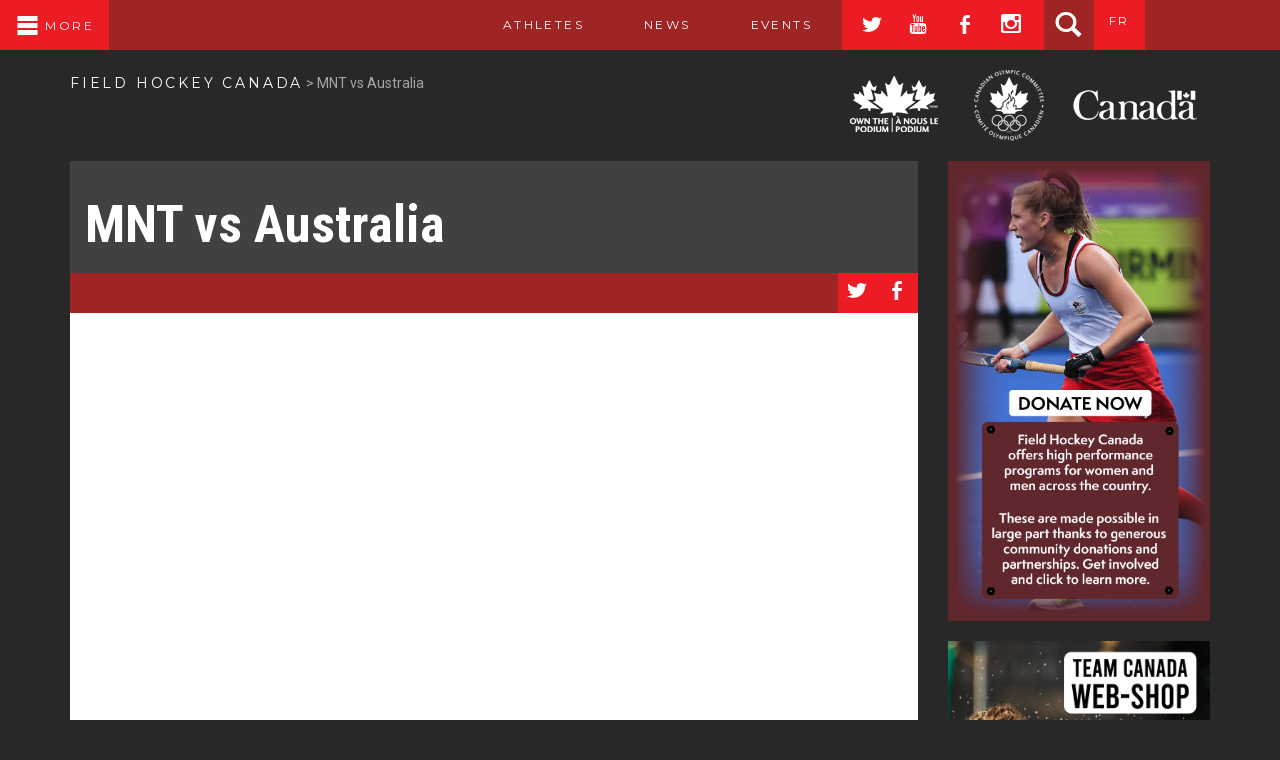

--- FILE ---
content_type: text/html; charset=UTF-8
request_url: https://fieldhockey.ca/match/mnt-vs-aus/
body_size: 13715
content:

    <!DOCTYPE html>
<!--[if IE 6]>
<html id="ie6" lang="en-US">
<![endif]-->
<!--[if IE 7]>
<html id="ie7" lang="en-US">
<![endif]-->
<!--[if IE 8]>
<html id="ie8" lang="en-US">
<![endif]-->
<!--[if !(IE 6) | !(IE 7) | !(IE 8)  ]><!-->
<html lang="en-US">
    <!--<![endif]-->
    <head>
	<meta charset="UTF-8">
	<title>
	    MNT vs Australia - Field Hockey Canada	</title>
	<meta name="viewport" content="width=device-width, initial-scale=1.0">
	<meta name="author" content="">

	<!-- HTML5 shim, for IE6-8 support of HTML5 elements -->
	<!--[if lt IE 9]>
	<script src="https://html5shim.googlecode.com/svn/trunk/html5.js"></script>
	<![endif]-->
	<meta name='robots' content='index, follow, max-image-preview:large, max-snippet:-1, max-video-preview:-1' />
	<style>img:is([sizes="auto" i], [sizes^="auto," i]) { contain-intrinsic-size: 3000px 1500px }</style>
	<link rel="alternate" hreflang="en-us" href="https://fieldhockey.ca/match/mnt-vs-aus/" />
<link rel="alternate" hreflang="fr-ca" href="https://fieldhockey.ca/fr/match/enm-vs-australie-2/" />

	<!-- This site is optimized with the Yoast SEO plugin v26.8 - https://yoast.com/product/yoast-seo-wordpress/ -->
	<link rel="canonical" href="https://fieldhockey.ca/match/mnt-vs-aus/" />
	<meta property="og:locale" content="en_US" />
	<meta property="og:type" content="article" />
	<meta property="og:title" content="MNT vs Australia - Field Hockey Canada" />
	<meta property="og:url" content="https://fieldhockey.ca/match/mnt-vs-aus/" />
	<meta property="og:site_name" content="Field Hockey Canada" />
	<meta name="twitter:card" content="summary_large_image" />
	<script type="application/ld+json" class="yoast-schema-graph">{"@context":"https://schema.org","@graph":[{"@type":"WebPage","@id":"https://fieldhockey.ca/match/mnt-vs-aus/","url":"https://fieldhockey.ca/match/mnt-vs-aus/","name":"MNT vs Australia - Field Hockey Canada","isPartOf":{"@id":"https://fieldhockey.ca/#website"},"datePublished":"2015-12-01T21:28:37+00:00","breadcrumb":{"@id":"https://fieldhockey.ca/match/mnt-vs-aus/#breadcrumb"},"inLanguage":"en-US","potentialAction":[{"@type":"ReadAction","target":["https://fieldhockey.ca/match/mnt-vs-aus/"]}]},{"@type":"BreadcrumbList","@id":"https://fieldhockey.ca/match/mnt-vs-aus/#breadcrumb","itemListElement":[{"@type":"ListItem","position":1,"name":"Home","item":"https://fieldhockey.ca/"},{"@type":"ListItem","position":2,"name":"Match","item":"https://fieldhockey.ca/fr/match/"},{"@type":"ListItem","position":3,"name":"MNT vs Australia"}]},{"@type":"WebSite","@id":"https://fieldhockey.ca/#website","url":"https://fieldhockey.ca/","name":"Field Hockey Canada","description":"Canada’s governing body for field hockey","potentialAction":[{"@type":"SearchAction","target":{"@type":"EntryPoint","urlTemplate":"https://fieldhockey.ca/?s={search_term_string}"},"query-input":{"@type":"PropertyValueSpecification","valueRequired":true,"valueName":"search_term_string"}}],"inLanguage":"en-US"}]}</script>
	<!-- / Yoast SEO plugin. -->


<link rel='dns-prefetch' href='//www.googletagmanager.com' />
<link rel='dns-prefetch' href='//fonts.googleapis.com' />
<link rel='dns-prefetch' href='//maxcdn.bootstrapcdn.com' />
<script type="text/javascript">
/* <![CDATA[ */
window._wpemojiSettings = {"baseUrl":"https:\/\/s.w.org\/images\/core\/emoji\/15.0.3\/72x72\/","ext":".png","svgUrl":"https:\/\/s.w.org\/images\/core\/emoji\/15.0.3\/svg\/","svgExt":".svg","source":{"concatemoji":"https:\/\/fieldhockey.ca\/wp-includes\/js\/wp-emoji-release.min.js?ver=6.7.4"}};
/*! This file is auto-generated */
!function(i,n){var o,s,e;function c(e){try{var t={supportTests:e,timestamp:(new Date).valueOf()};sessionStorage.setItem(o,JSON.stringify(t))}catch(e){}}function p(e,t,n){e.clearRect(0,0,e.canvas.width,e.canvas.height),e.fillText(t,0,0);var t=new Uint32Array(e.getImageData(0,0,e.canvas.width,e.canvas.height).data),r=(e.clearRect(0,0,e.canvas.width,e.canvas.height),e.fillText(n,0,0),new Uint32Array(e.getImageData(0,0,e.canvas.width,e.canvas.height).data));return t.every(function(e,t){return e===r[t]})}function u(e,t,n){switch(t){case"flag":return n(e,"\ud83c\udff3\ufe0f\u200d\u26a7\ufe0f","\ud83c\udff3\ufe0f\u200b\u26a7\ufe0f")?!1:!n(e,"\ud83c\uddfa\ud83c\uddf3","\ud83c\uddfa\u200b\ud83c\uddf3")&&!n(e,"\ud83c\udff4\udb40\udc67\udb40\udc62\udb40\udc65\udb40\udc6e\udb40\udc67\udb40\udc7f","\ud83c\udff4\u200b\udb40\udc67\u200b\udb40\udc62\u200b\udb40\udc65\u200b\udb40\udc6e\u200b\udb40\udc67\u200b\udb40\udc7f");case"emoji":return!n(e,"\ud83d\udc26\u200d\u2b1b","\ud83d\udc26\u200b\u2b1b")}return!1}function f(e,t,n){var r="undefined"!=typeof WorkerGlobalScope&&self instanceof WorkerGlobalScope?new OffscreenCanvas(300,150):i.createElement("canvas"),a=r.getContext("2d",{willReadFrequently:!0}),o=(a.textBaseline="top",a.font="600 32px Arial",{});return e.forEach(function(e){o[e]=t(a,e,n)}),o}function t(e){var t=i.createElement("script");t.src=e,t.defer=!0,i.head.appendChild(t)}"undefined"!=typeof Promise&&(o="wpEmojiSettingsSupports",s=["flag","emoji"],n.supports={everything:!0,everythingExceptFlag:!0},e=new Promise(function(e){i.addEventListener("DOMContentLoaded",e,{once:!0})}),new Promise(function(t){var n=function(){try{var e=JSON.parse(sessionStorage.getItem(o));if("object"==typeof e&&"number"==typeof e.timestamp&&(new Date).valueOf()<e.timestamp+604800&&"object"==typeof e.supportTests)return e.supportTests}catch(e){}return null}();if(!n){if("undefined"!=typeof Worker&&"undefined"!=typeof OffscreenCanvas&&"undefined"!=typeof URL&&URL.createObjectURL&&"undefined"!=typeof Blob)try{var e="postMessage("+f.toString()+"("+[JSON.stringify(s),u.toString(),p.toString()].join(",")+"));",r=new Blob([e],{type:"text/javascript"}),a=new Worker(URL.createObjectURL(r),{name:"wpTestEmojiSupports"});return void(a.onmessage=function(e){c(n=e.data),a.terminate(),t(n)})}catch(e){}c(n=f(s,u,p))}t(n)}).then(function(e){for(var t in e)n.supports[t]=e[t],n.supports.everything=n.supports.everything&&n.supports[t],"flag"!==t&&(n.supports.everythingExceptFlag=n.supports.everythingExceptFlag&&n.supports[t]);n.supports.everythingExceptFlag=n.supports.everythingExceptFlag&&!n.supports.flag,n.DOMReady=!1,n.readyCallback=function(){n.DOMReady=!0}}).then(function(){return e}).then(function(){var e;n.supports.everything||(n.readyCallback(),(e=n.source||{}).concatemoji?t(e.concatemoji):e.wpemoji&&e.twemoji&&(t(e.twemoji),t(e.wpemoji)))}))}((window,document),window._wpemojiSettings);
/* ]]> */
</script>

<link rel='stylesheet' id='sbi_styles-css' href='https://fieldhockey.ca/wp-content/plugins/instagram-feed/css/sbi-styles.min.css?ver=6.10.0' type='text/css' media='all' />
<style id='wp-emoji-styles-inline-css' type='text/css'>

	img.wp-smiley, img.emoji {
		display: inline !important;
		border: none !important;
		box-shadow: none !important;
		height: 1em !important;
		width: 1em !important;
		margin: 0 0.07em !important;
		vertical-align: -0.1em !important;
		background: none !important;
		padding: 0 !important;
	}
</style>
<link rel='stylesheet' id='wp-block-library-css' href='https://fieldhockey.ca/wp-includes/css/dist/block-library/style.min.css?ver=6.7.4' type='text/css' media='all' />
<style id='classic-theme-styles-inline-css' type='text/css'>
/*! This file is auto-generated */
.wp-block-button__link{color:#fff;background-color:#32373c;border-radius:9999px;box-shadow:none;text-decoration:none;padding:calc(.667em + 2px) calc(1.333em + 2px);font-size:1.125em}.wp-block-file__button{background:#32373c;color:#fff;text-decoration:none}
</style>
<style id='global-styles-inline-css' type='text/css'>
:root{--wp--preset--aspect-ratio--square: 1;--wp--preset--aspect-ratio--4-3: 4/3;--wp--preset--aspect-ratio--3-4: 3/4;--wp--preset--aspect-ratio--3-2: 3/2;--wp--preset--aspect-ratio--2-3: 2/3;--wp--preset--aspect-ratio--16-9: 16/9;--wp--preset--aspect-ratio--9-16: 9/16;--wp--preset--color--black: #000000;--wp--preset--color--cyan-bluish-gray: #abb8c3;--wp--preset--color--white: #ffffff;--wp--preset--color--pale-pink: #f78da7;--wp--preset--color--vivid-red: #cf2e2e;--wp--preset--color--luminous-vivid-orange: #ff6900;--wp--preset--color--luminous-vivid-amber: #fcb900;--wp--preset--color--light-green-cyan: #7bdcb5;--wp--preset--color--vivid-green-cyan: #00d084;--wp--preset--color--pale-cyan-blue: #8ed1fc;--wp--preset--color--vivid-cyan-blue: #0693e3;--wp--preset--color--vivid-purple: #9b51e0;--wp--preset--gradient--vivid-cyan-blue-to-vivid-purple: linear-gradient(135deg,rgba(6,147,227,1) 0%,rgb(155,81,224) 100%);--wp--preset--gradient--light-green-cyan-to-vivid-green-cyan: linear-gradient(135deg,rgb(122,220,180) 0%,rgb(0,208,130) 100%);--wp--preset--gradient--luminous-vivid-amber-to-luminous-vivid-orange: linear-gradient(135deg,rgba(252,185,0,1) 0%,rgba(255,105,0,1) 100%);--wp--preset--gradient--luminous-vivid-orange-to-vivid-red: linear-gradient(135deg,rgba(255,105,0,1) 0%,rgb(207,46,46) 100%);--wp--preset--gradient--very-light-gray-to-cyan-bluish-gray: linear-gradient(135deg,rgb(238,238,238) 0%,rgb(169,184,195) 100%);--wp--preset--gradient--cool-to-warm-spectrum: linear-gradient(135deg,rgb(74,234,220) 0%,rgb(151,120,209) 20%,rgb(207,42,186) 40%,rgb(238,44,130) 60%,rgb(251,105,98) 80%,rgb(254,248,76) 100%);--wp--preset--gradient--blush-light-purple: linear-gradient(135deg,rgb(255,206,236) 0%,rgb(152,150,240) 100%);--wp--preset--gradient--blush-bordeaux: linear-gradient(135deg,rgb(254,205,165) 0%,rgb(254,45,45) 50%,rgb(107,0,62) 100%);--wp--preset--gradient--luminous-dusk: linear-gradient(135deg,rgb(255,203,112) 0%,rgb(199,81,192) 50%,rgb(65,88,208) 100%);--wp--preset--gradient--pale-ocean: linear-gradient(135deg,rgb(255,245,203) 0%,rgb(182,227,212) 50%,rgb(51,167,181) 100%);--wp--preset--gradient--electric-grass: linear-gradient(135deg,rgb(202,248,128) 0%,rgb(113,206,126) 100%);--wp--preset--gradient--midnight: linear-gradient(135deg,rgb(2,3,129) 0%,rgb(40,116,252) 100%);--wp--preset--font-size--small: 13px;--wp--preset--font-size--medium: 20px;--wp--preset--font-size--large: 36px;--wp--preset--font-size--x-large: 42px;--wp--preset--spacing--20: 0.44rem;--wp--preset--spacing--30: 0.67rem;--wp--preset--spacing--40: 1rem;--wp--preset--spacing--50: 1.5rem;--wp--preset--spacing--60: 2.25rem;--wp--preset--spacing--70: 3.38rem;--wp--preset--spacing--80: 5.06rem;--wp--preset--shadow--natural: 6px 6px 9px rgba(0, 0, 0, 0.2);--wp--preset--shadow--deep: 12px 12px 50px rgba(0, 0, 0, 0.4);--wp--preset--shadow--sharp: 6px 6px 0px rgba(0, 0, 0, 0.2);--wp--preset--shadow--outlined: 6px 6px 0px -3px rgba(255, 255, 255, 1), 6px 6px rgba(0, 0, 0, 1);--wp--preset--shadow--crisp: 6px 6px 0px rgba(0, 0, 0, 1);}:where(.is-layout-flex){gap: 0.5em;}:where(.is-layout-grid){gap: 0.5em;}body .is-layout-flex{display: flex;}.is-layout-flex{flex-wrap: wrap;align-items: center;}.is-layout-flex > :is(*, div){margin: 0;}body .is-layout-grid{display: grid;}.is-layout-grid > :is(*, div){margin: 0;}:where(.wp-block-columns.is-layout-flex){gap: 2em;}:where(.wp-block-columns.is-layout-grid){gap: 2em;}:where(.wp-block-post-template.is-layout-flex){gap: 1.25em;}:where(.wp-block-post-template.is-layout-grid){gap: 1.25em;}.has-black-color{color: var(--wp--preset--color--black) !important;}.has-cyan-bluish-gray-color{color: var(--wp--preset--color--cyan-bluish-gray) !important;}.has-white-color{color: var(--wp--preset--color--white) !important;}.has-pale-pink-color{color: var(--wp--preset--color--pale-pink) !important;}.has-vivid-red-color{color: var(--wp--preset--color--vivid-red) !important;}.has-luminous-vivid-orange-color{color: var(--wp--preset--color--luminous-vivid-orange) !important;}.has-luminous-vivid-amber-color{color: var(--wp--preset--color--luminous-vivid-amber) !important;}.has-light-green-cyan-color{color: var(--wp--preset--color--light-green-cyan) !important;}.has-vivid-green-cyan-color{color: var(--wp--preset--color--vivid-green-cyan) !important;}.has-pale-cyan-blue-color{color: var(--wp--preset--color--pale-cyan-blue) !important;}.has-vivid-cyan-blue-color{color: var(--wp--preset--color--vivid-cyan-blue) !important;}.has-vivid-purple-color{color: var(--wp--preset--color--vivid-purple) !important;}.has-black-background-color{background-color: var(--wp--preset--color--black) !important;}.has-cyan-bluish-gray-background-color{background-color: var(--wp--preset--color--cyan-bluish-gray) !important;}.has-white-background-color{background-color: var(--wp--preset--color--white) !important;}.has-pale-pink-background-color{background-color: var(--wp--preset--color--pale-pink) !important;}.has-vivid-red-background-color{background-color: var(--wp--preset--color--vivid-red) !important;}.has-luminous-vivid-orange-background-color{background-color: var(--wp--preset--color--luminous-vivid-orange) !important;}.has-luminous-vivid-amber-background-color{background-color: var(--wp--preset--color--luminous-vivid-amber) !important;}.has-light-green-cyan-background-color{background-color: var(--wp--preset--color--light-green-cyan) !important;}.has-vivid-green-cyan-background-color{background-color: var(--wp--preset--color--vivid-green-cyan) !important;}.has-pale-cyan-blue-background-color{background-color: var(--wp--preset--color--pale-cyan-blue) !important;}.has-vivid-cyan-blue-background-color{background-color: var(--wp--preset--color--vivid-cyan-blue) !important;}.has-vivid-purple-background-color{background-color: var(--wp--preset--color--vivid-purple) !important;}.has-black-border-color{border-color: var(--wp--preset--color--black) !important;}.has-cyan-bluish-gray-border-color{border-color: var(--wp--preset--color--cyan-bluish-gray) !important;}.has-white-border-color{border-color: var(--wp--preset--color--white) !important;}.has-pale-pink-border-color{border-color: var(--wp--preset--color--pale-pink) !important;}.has-vivid-red-border-color{border-color: var(--wp--preset--color--vivid-red) !important;}.has-luminous-vivid-orange-border-color{border-color: var(--wp--preset--color--luminous-vivid-orange) !important;}.has-luminous-vivid-amber-border-color{border-color: var(--wp--preset--color--luminous-vivid-amber) !important;}.has-light-green-cyan-border-color{border-color: var(--wp--preset--color--light-green-cyan) !important;}.has-vivid-green-cyan-border-color{border-color: var(--wp--preset--color--vivid-green-cyan) !important;}.has-pale-cyan-blue-border-color{border-color: var(--wp--preset--color--pale-cyan-blue) !important;}.has-vivid-cyan-blue-border-color{border-color: var(--wp--preset--color--vivid-cyan-blue) !important;}.has-vivid-purple-border-color{border-color: var(--wp--preset--color--vivid-purple) !important;}.has-vivid-cyan-blue-to-vivid-purple-gradient-background{background: var(--wp--preset--gradient--vivid-cyan-blue-to-vivid-purple) !important;}.has-light-green-cyan-to-vivid-green-cyan-gradient-background{background: var(--wp--preset--gradient--light-green-cyan-to-vivid-green-cyan) !important;}.has-luminous-vivid-amber-to-luminous-vivid-orange-gradient-background{background: var(--wp--preset--gradient--luminous-vivid-amber-to-luminous-vivid-orange) !important;}.has-luminous-vivid-orange-to-vivid-red-gradient-background{background: var(--wp--preset--gradient--luminous-vivid-orange-to-vivid-red) !important;}.has-very-light-gray-to-cyan-bluish-gray-gradient-background{background: var(--wp--preset--gradient--very-light-gray-to-cyan-bluish-gray) !important;}.has-cool-to-warm-spectrum-gradient-background{background: var(--wp--preset--gradient--cool-to-warm-spectrum) !important;}.has-blush-light-purple-gradient-background{background: var(--wp--preset--gradient--blush-light-purple) !important;}.has-blush-bordeaux-gradient-background{background: var(--wp--preset--gradient--blush-bordeaux) !important;}.has-luminous-dusk-gradient-background{background: var(--wp--preset--gradient--luminous-dusk) !important;}.has-pale-ocean-gradient-background{background: var(--wp--preset--gradient--pale-ocean) !important;}.has-electric-grass-gradient-background{background: var(--wp--preset--gradient--electric-grass) !important;}.has-midnight-gradient-background{background: var(--wp--preset--gradient--midnight) !important;}.has-small-font-size{font-size: var(--wp--preset--font-size--small) !important;}.has-medium-font-size{font-size: var(--wp--preset--font-size--medium) !important;}.has-large-font-size{font-size: var(--wp--preset--font-size--large) !important;}.has-x-large-font-size{font-size: var(--wp--preset--font-size--x-large) !important;}
:where(.wp-block-post-template.is-layout-flex){gap: 1.25em;}:where(.wp-block-post-template.is-layout-grid){gap: 1.25em;}
:where(.wp-block-columns.is-layout-flex){gap: 2em;}:where(.wp-block-columns.is-layout-grid){gap: 2em;}
:root :where(.wp-block-pullquote){font-size: 1.5em;line-height: 1.6;}
</style>
<link rel='stylesheet' id='contact-form-7-css' href='https://fieldhockey.ca/wp-content/plugins/contact-form-7/includes/css/styles.css?ver=6.1.4' type='text/css' media='all' />
<link rel='stylesheet' id='wpml-legacy-dropdown-click-0-css' href='//fieldhockey.ca/wp-content/plugins/sitepress-multilingual-cms/templates/language-switchers/legacy-dropdown-click/style.min.css?ver=1' type='text/css' media='all' />
<style id='wpml-legacy-dropdown-click-0-inline-css' type='text/css'>
.wpml-ls-statics-shortcode_actions{background-color:#ffffff;}.wpml-ls-statics-shortcode_actions, .wpml-ls-statics-shortcode_actions .wpml-ls-sub-menu, .wpml-ls-statics-shortcode_actions a {border-color:#cdcdcd;}.wpml-ls-statics-shortcode_actions a {color:#444444;background-color:#ffffff;}.wpml-ls-statics-shortcode_actions a:hover,.wpml-ls-statics-shortcode_actions a:focus {color:#000000;background-color:#eeeeee;}.wpml-ls-statics-shortcode_actions .wpml-ls-current-language>a {color:#444444;background-color:#ffffff;}.wpml-ls-statics-shortcode_actions .wpml-ls-current-language:hover>a, .wpml-ls-statics-shortcode_actions .wpml-ls-current-language>a:focus {color:#000000;background-color:#eeeeee;}
</style>
<link rel='stylesheet' id='flex-style-css' href='https://fieldhockey.ca/wp-content/themes/fieldhockeycanada/inc/slider/css/flexslider.css?ver=6.7.4' type='text/css' media='all' />
<link rel='stylesheet' id='flex-style-app-css' href='https://fieldhockey.ca/wp-content/themes/fieldhockeycanada/inc/slider/css/app.css?ver=6.7.4' type='text/css' media='all' />
<link rel='stylesheet' id='mmenu-css' href='https://fieldhockey.ca/wp-content/themes/fieldhockeycanada/jQuery.mmenu-master/src/css/jquery.mmenu.css?ver=6.7.4' type='text/css' media='all' />
<link rel='stylesheet' id='google-fonts-css' href='https://fonts.googleapis.com/css?family=Roboto+Condensed%3A400italic%2C400%2C700italic%2C700%7CMontserrat%7CRoboto+Slab%3A300%7CRoboto%3A400%2C400italic%2C700%2C700italic&#038;ver=6.7.4' type='text/css' media='all' />
<link rel='stylesheet' id='socicon-css' href='https://fieldhockey.ca/wp-content/themes/fieldhockeycanada/socicon/socicon.css?ver=6.7.4' type='text/css' media='all' />
<link rel='stylesheet' id='fontawesome-css' href='//maxcdn.bootstrapcdn.com/font-awesome/4.3.0/css/font-awesome.min.css?ver=6.7.4' type='text/css' media='all' />
<link rel='stylesheet' id='swipebox-css-css' href='https://fieldhockey.ca/wp-content/themes/fieldhockeycanada/swipebox-master/src/css/swipebox.min.css?ver=6.7.4' type='text/css' media='all' />
<link rel='stylesheet' id='tablepress-default-css' href='https://fieldhockey.ca/wp-content/tablepress-combined.min.css?ver=31' type='text/css' media='all' />
<script type="text/javascript" src="https://fieldhockey.ca/wp-includes/js/jquery/jquery.min.js?ver=3.7.1" id="jquery-core-js"></script>
<script type="text/javascript" src="https://fieldhockey.ca/wp-includes/js/jquery/jquery-migrate.min.js?ver=3.4.1" id="jquery-migrate-js"></script>
<script type="text/javascript" src="https://fieldhockey.ca/wp-content/themes/fieldhockeycanada/bootstrap/js/bootstrap.min.js?ver=6.7.4" id="bootstrap-js"></script>
<script type="text/javascript" src="https://fieldhockey.ca/wp-content/themes/fieldhockeycanada/js/script.js?ver=6.7.4" id="script-js"></script>

<!-- Google tag (gtag.js) snippet added by Site Kit -->
<!-- Google Analytics snippet added by Site Kit -->
<script type="text/javascript" src="https://www.googletagmanager.com/gtag/js?id=GT-WP5DJQD" id="google_gtagjs-js" async></script>
<script type="text/javascript" id="google_gtagjs-js-after">
/* <![CDATA[ */
window.dataLayer = window.dataLayer || [];function gtag(){dataLayer.push(arguments);}
gtag("set","linker",{"domains":["fieldhockey.ca"]});
gtag("js", new Date());
gtag("set", "developer_id.dZTNiMT", true);
gtag("config", "GT-WP5DJQD", {"googlesitekit_post_type":"fhc_match"});
 window._googlesitekit = window._googlesitekit || {}; window._googlesitekit.throttledEvents = []; window._googlesitekit.gtagEvent = (name, data) => { var key = JSON.stringify( { name, data } ); if ( !! window._googlesitekit.throttledEvents[ key ] ) { return; } window._googlesitekit.throttledEvents[ key ] = true; setTimeout( () => { delete window._googlesitekit.throttledEvents[ key ]; }, 5 ); gtag( "event", name, { ...data, event_source: "site-kit" } ); }; 
/* ]]> */
</script>
<link rel="https://api.w.org/" href="https://fieldhockey.ca/wp-json/" /><link rel="EditURI" type="application/rsd+xml" title="RSD" href="https://fieldhockey.ca/xmlrpc.php?rsd" />
<meta name="generator" content="WordPress 6.7.4" />
<link rel='shortlink' href='https://fieldhockey.ca/?p=21009' />
<link rel="alternate" title="oEmbed (JSON)" type="application/json+oembed" href="https://fieldhockey.ca/wp-json/oembed/1.0/embed?url=https%3A%2F%2Ffieldhockey.ca%2Fmatch%2Fmnt-vs-aus%2F" />
<link rel="alternate" title="oEmbed (XML)" type="text/xml+oembed" href="https://fieldhockey.ca/wp-json/oembed/1.0/embed?url=https%3A%2F%2Ffieldhockey.ca%2Fmatch%2Fmnt-vs-aus%2F&#038;format=xml" />
<meta name="generator" content="WPML ver:4.4.10 stt:1,4;" />
    <script type="text/javascript">
        var ajaxurl = 'https://fieldhockey.ca/wp-admin/admin-ajax.php';
    </script>
<meta name="generator" content="Site Kit by Google 1.170.0" />        <script type="text/javascript" charset="utf-8">
        jQuery(document).ready(function () {
            jQuery('#slider').flexslider({
            animation: "fade",
            direction: "horizontal",
            slideshowSpeed: 9000,
            animationSpeed: 600,
            directionNav: false,
            });
        });
        </script>
        
<!-- Google AdSense meta tags added by Site Kit -->
<meta name="google-adsense-platform-account" content="ca-host-pub-2644536267352236">
<meta name="google-adsense-platform-domain" content="sitekit.withgoogle.com">
<!-- End Google AdSense meta tags added by Site Kit -->
<style type="text/css">.recentcomments a{display:inline !important;padding:0 !important;margin:0 !important;}</style>
	<!-- Fav and touch icons -->
	<!--[if IE]><link rel="shortcut icon" href="https://fieldhockey.ca/wp-content/themes/fieldhockeycanada/img/favicon.ico"><![endif]-->
	<link rel="icon" href="https://fieldhockey.ca/wp-content/themes/fieldhockeycanada/img/favicon.ico">

	<!--
	<link rel="apple-touch-icon-precomposed" sizes="144x144" href="../assets/ico/apple-touch-icon-144-precomposed.png">
	<link rel="apple-touch-icon-precomposed" sizes="114x114" href="../assets/ico/apple-touch-icon-114-precomposed.png">
	<link rel="apple-touch-icon-precomposed" sizes="72x72" href="../assets/ico/apple-touch-icon-72-precomposed.png">
	<link rel="apple-touch-icon-precomposed" href="../assets/ico/apple-touch-icon-57-precomposed.png">
	-->
	<link rel="stylesheet" type="text/css" media="all" href="/wp-content/themes/fieldhockeycanada/css/style.css"/>

	<!--enables hover state on touch devices...-->
	<script>
	    document.addEventListener("touchstart", function () {
	    }, true);
	</script>
	<style>
	    /*enables hover state on touch devices*/
	    a:hover, a:active {
		-webkit-tap-highlight-color: rgba(0,0,0,0);
		-webkit-user-select: none;
		-webkit-touch-callout: none
	    }
	    /* hides admin bar on mobile*/
	    @media screen and ( max-width: 991px ) {
		#wpadminbar { display: none;}
		html { margin-top: 0 !important; }
		* html body { margin-top: 0 !important; }
	    }
	    /*admin bar spacing with side menu*/
	    .admin-bar .strata.main-nav {
		margin-top: 32px !important;
	    }
	    .admin-bar #outer-wrap {
		padding-top: 32px !important;
	    }



	</style>


    </head>

    <body data-rsssl=1 class="fhc_match-template-default single single-fhc_match postid-21009">


	<!-- MOBILE NAV (note that the HTML this exposes is in the footer) -->
	<div class="strata main-nav fhc-fixed">

	    <div class="left">
		<a href="#mmenu" class="menu-icon">
		    <span class="hamburger"><i id="open_close"></i></span> More		</a>
	    </div>

	    <div class="right">
		<div class="extra">
		    <div class="desktop">
			<ul class="nav-buttons">
			    <li class="home-button visible-xs visible-sm">
				<a class="" href="https://fieldhockey.ca">
				    <span class="logo"></span>
				    <span class="text hide">Field Hockey Canada</span>
				</a>
			    </li>
			    </li>
			    <li class="hidden-xs hidden-sm"><a href="https://fieldhockey.ca/athlete/">Athletes</a></li>
			    <li class="hidden-xs hidden-sm"><a href="https://fieldhockey.ca/news/">News</a></li>
			    <li class="hidden-xs hidden-sm"><a href="https://fieldhockey.ca/events-results/">Events</a></li>
			</ul>
			<ul class="social-media hidden-md hidden-xs">

			        			    <li><a href="https://twitter.com/FieldHockeyCan" target="_blank"><span class="socicon">a</span></a></li>
			        			    <li><a href="http://youtube.com/fieldhockeycanada" target="_blank"><span class="socicon">r</span></a></li>
			        			    <li><a href="http://facebook.com/FHCanada" target="_blank"><span class="socicon">b</span></a></li>
			        			    <li><a href="http://instagram.com/fieldhockeycan" target="_blank"><span class="socicon">x</span></a></li>
			    
			</ul>
			<div class="search hidden-xs">
			    <a class="search-button"><span class="glyphicon glyphicon-search"></span></a>
			    <form role="search" method="get" id="searchform" class="searchform" action="https://fieldhockey.ca/">
				<div>
					<label class="screen-reader-text" for="s">Search for:</label>
					<input type="text" value="" name="s" id="s" />
					<input type="submit" id="searchsubmit" value="Search" />
				</div>
			</form>			</div>
			<div class="lang-selector">
			    
<div class="wpml-ls-statics-shortcode_actions wpml-ls wpml-ls-legacy-dropdown-click js-wpml-ls-legacy-dropdown-click" id="lang_sel_click">
	<ul>

		<li class="wpml-ls-slot-shortcode_actions wpml-ls-item wpml-ls-item-en wpml-ls-current-language wpml-ls-first-item wpml-ls-item-legacy-dropdown-click">

			<a href="#" class="js-wpml-ls-item-toggle wpml-ls-item-toggle lang_sel_sel icl-en">
                <span class="wpml-ls-native icl_lang_sel_native">EN</span></a>

			<ul class="js-wpml-ls-sub-menu wpml-ls-sub-menu">
				
					<li class="icl-fr wpml-ls-slot-shortcode_actions wpml-ls-item wpml-ls-item-fr wpml-ls-last-item">
						<a href="https://fieldhockey.ca/fr/match/enm-vs-australie-2/" class="wpml-ls-link">
                            <span class="wpml-ls-native icl_lang_sel_native" lang="fr">FR</span></a>
					</li>

							</ul>

		</li>

	</ul>
</div>
			</div>
		    </div>
		</div>

	    </div>
	</div>

	<div class="strata mobile-spacer">
	    <!-- put here to push the rest of the content below the navbar. -->
	</div>


	<div id="outer-wrap">
	    <div id="inner-wrap">
		<div class="strata branding visible-sm visible-md visible-lg">
		    <div class="container">
			<div class="row">
			    <div class="col-sm-8">
				<a class="home-button" href="https://fieldhockey.ca">Field Hockey Canada</a> > <span>MNT vs Australia</span>	
			    </div>
			    <div class="col-sm-4">
				<img class="branding-sponsors" src="https://fieldhockey.ca/wp-content/themes/fieldhockeycanada/img/sponsor-logos.png"; />
			    </div>
			</div>
		    </div>
		</div>





    <div class="strata content-strata">
        <div class="container">
    	<div class="row">
    	    <div class="col-sm-9 content">
		    <div class="single-title">

        	<h1>MNT vs Australia</h1>        
    
    <div class="meta">

        <div class="social-media">
            <ul>
                <li class="twitter"><a href="https://twitter.com/intent/tweet?text=Just read this: https://fieldhockey.ca/match/mnt-vs-aus/" target="_blank"><span class="socicon">a</span></a></li>
                <li class="twitter"><a href="https://www.facebook.com/sharer/sharer.php?u=https://fieldhockey.ca/match/mnt-vs-aus/" target="_blank"><span class="socicon">b</span></a></li>
            </ul>
        </div>
    </div>
</div>

<div class="content-wrapper">
        <div class="the_content ">
	    </div>
</div>

    	    </div>

    	    <div class="col-sm-3">
		    <!-- sidebar.php -->
<div class="sidebar">
		    <div class="ad-wrapper carousel slide" data-ride="carousel" data-interval="5000">
			<div class="carousel-inner" role="listbox">
			    	    		    <div class="item active">
				    					<a class="ad" href="https://fieldhockey.ca/donate/">
						    			    <img src="https://fieldhockey.ca/wp-content/uploads/2022/09/DonationsSliders-01.png" class="img-responsive">
										</a>
				    	    		    </div>
					    		    <div class="item ">
				    					<a class="ad" href="https://fieldhockey.ca/donate/">
						    			    <img src="https://fieldhockey.ca/wp-content/uploads/2022/09/DonationsSliders-02.png" class="img-responsive">
										</a>
				    	    		    </div>
							</div>
		    </div>
		    		    <div class="ad-wrapper carousel slide" data-ride="carousel" data-interval="5000">
			<div class="carousel-inner" role="listbox">
			    	    		    <div class="item active">
				    					<a class="ad" href="https://www.indianmaharadja.ca/online-store/TEAMWEAR-WOMEN-c141411328">
						    			    <img src="https://fieldhockey.ca/wp-content/uploads/2023/06/IM-FHCCollabAdSpaces-05.png" class="img-responsive">
										</a>
				    	    		    </div>
					    		    <div class="item ">
				    					<a class="ad" href="https://www.indianmaharadja.ca/online-store/TEAMWEAR-MEN-c141408319">
						    			    <img src="https://fieldhockey.ca/wp-content/uploads/2023/06/IM-FHCCollabAdSpaces-04.png" class="img-responsive">
										</a>
				    	    		    </div>
					    		    <div class="item ">
				    					<a class="ad" href="https://www.indianmaharadja.ca/online-store">
						    			    <img src="https://fieldhockey.ca/wp-content/uploads/2023/06/IM-FHCCollabAdSpaces-06.png" class="img-responsive">
										</a>
				    	    		    </div>
					    		    <div class="item ">
				    	    			    <img src="" class="img-responsive">
						    		    </div>
							</div>
		    </div>
		    		    <div class="ad-wrapper carousel slide" data-ride="carousel" data-interval="5000">
			<div class="carousel-inner" role="listbox">
			    	    		    <div class="item active">
				    					<a class="ad" href="/about-us/hall-of-fame/">
						    			    <img src="https://fieldhockey.ca/wp-content/uploads/2015/10/HOF.jpg" class="img-responsive">
										</a>
				    	    		    </div>
					    		    <div class="item ">
				    					<a class="ad" href="https://www.fieldhockey.ca/program/canadian-masters-hockey/">
						    			    <img src="https://fieldhockey.ca/wp-content/uploads/2019/03/MastersGraphics-01.png" class="img-responsive">
										</a>
				    	    		    </div>
							</div>
		    </div>
		    </div>    	    </div>

    	</div>
        </div>
    </div>

    

<footer>
	<div class="strata strata-footer">
		<div class="container">
			<div class="row footer-social-media-row">
				<div class="col-md-6">
					<div class="social-media-footer instagram" >
						<div class="top">
							<a class=icon href="http://instagram.com/fieldhockeycan" target="_blank"><span class="socicon">x</span></a>
							<a class="pull-right btn" href="http://instagram.com/fieldhockeycan" target="_blank">follow</a>
						</div>
						<div class="bottom">
							<p>		<div id="sbi_mod_error" >
			<span>This error message is only visible to WordPress admins</span><br/>
			<p><strong>Error: No feed found.</strong>
			<p>Please go to the Instagram Feed settings page to create a feed.</p>
		</div>
		</p>
						</div>
					</div>
				</div>
				<div class="col-md-3">
					<div class="social-media-footer twitter" >
						<div class="top">
							<a class=icon href="https://twitter.com/FieldHockeyCan" target="_blank"><span class="socicon">a</span></a>
							<a class="pull-right btn" href="https://twitter.com/FieldHockeyCan" target="_blank">follow</a>
						</div>
						<div class="bottom">
							<h4>@FieldHockeyCan</h4>
							<p class="loader">Loading...</p>
						</div>
					</div>
					<script type="text/javascript">
			(function ($) {
				/*
				 * twitter-entities.js
				 * This function converts a tweet with "entity" metadata 
				 * from plain text to linkified HTML.
				 *
				 * See the documentation here: http://dev.twitter.com/pages/tweet_entities
				 * Basically, add ?include_entities=true to your timeline call
				 *
				 * Copyright 2010, Wade Simmons
				 * Licensed under the MIT license
				 * http://wades.im/mons
				 *
				 * Requires jQuery
				 */

				function escapeHTML(text) {
					return $('<div/>').text(text).html()
				}

				function linkify_entities(tweet) {
					if (!(tweet.entities)) {
						return escapeHTML(tweet.text);
					}

					// This is very naive, should find a better way to parse this
					var index_map = {}

					$.each(tweet.entities.urls, function (i, entry) {
						index_map[entry.indices[0]] = [entry.indices[1], function (text) {
							return "<a href='" + escapeHTML(entry.url) + "'>" + escapeHTML(text) + "</a>"
						}]
					});

					$.each(tweet.entities.hashtags, function (i, entry) {
						index_map[entry.indices[0]] = [entry.indices[1], function (text) {
							return "<a href='http://twitter.com/search?q=" + escape("#" + entry.text) + "'>" + escapeHTML(text) + "</a>";
						}];
					});

					$.each(tweet.entities.user_mentions, function (i, entry) {
						index_map[entry.indices[0]] = [entry.indices[1], function (text) {
						return "<a title='" + escapeHTML(entry.name) + "' href='http://twitter.com/" + escapeHTML(entry.screen_name) + "'>" + escapeHTML(text) + "</a>";
						}];	
					});

					var result = "";
					var last_i = 0;
					var i = 0;

					// iterate through the string looking for matches in the index_map
					for (i = 0; i < tweet.text.length; ++i) {
						var ind = index_map[i];
						if (ind) {
							var end = ind[0];
							var func = ind[1];
							if (i > last_i) {
								result += escapeHTML(tweet.text.substring(last_i, i));
							}
							result += func(tweet.text.substring(i, end));
							i = end - 1;
							last_i = end;
						}
					}

					if (i > last_i) {
						result += escapeHTML(tweet.text.substring(last_i, i));
					}

					return result;
				}

				// This does the ajax request
				jQuery.ajax({
					url: ajaxurl,
						data: {
						'action': 'get_tweets'
						},
						success: function (data) {
						$(data).each(function (i, tweet) {
						tweet = tweet.retweeted ? tweet.retweeted_status : tweet;
							tweet.text = linkify_entities(tweet);
							$('.social-media-footer.twitter .loader').html(tweet.text);
						});
					},
					error: function (errorThrown) {
						console.log(errorThrown);
					}
				});
			})(jQuery);</script>

				</div>
				<div class="col-md-3">
					<div class="social-media-footer facebook" >
						<div class="top">
							<a class=icon href="http://facebook.com/FHCanada" target="_blank"><span class="socicon">b</span></a>
							<a class="pull-right btn" href="http://facebook.com/FHCanada" target="_blank">like</a>
						</div>
						<div class="bottom">
							<h4>Like us on Facebook</h4>
							<p>Don't miss our latest news, features, and videos</p>
						</div>
					</div>
				</div>
			</div>
			<div class="row footer-sponsors-row">
				<div class="col-md-2"><h3>Sponsors</h3></div>
				<div class="col-md-10">
							<!-- Carousel
				================================================== -->
				<div id="myCarousel" class="carousel slide" data-ride="carousel" data-interval="8000">
				<!-- Indicators -->
				<div class="carousel-inner" role="listbox"><div class="item active"><div class="sponsor-logo"><a href="http://fih.ch" target="_blank">	<div class="image" style="background-image: url(https://fieldhockey.ca/wp-content/uploads/2024/05/TournemanetPartners-JPAC-FIH.png);background-position: 0 0" >
		<img src="https://fieldhockey.ca/wp-content/themes/fieldhockeycanada/img/transparent_square.png" />
	</div>
	</a></div><div class="sponsor-logo"><a href="http://www.panamhockey.org/" target="_blank">	<div class="image" style="background-image: url(https://fieldhockey.ca/wp-content/uploads/2020/09/PAHF-Logo-sm-sq.png);background-position: 0 0" >
		<img src="https://fieldhockey.ca/wp-content/themes/fieldhockeycanada/img/transparent_square.png" />
	</div>
	</a></div><div class="sponsor-logo"><a href="https://olympic.ca/" target="_blank">	<div class="image" style="background-image: url(https://fieldhockey.ca/wp-content/uploads/2020/10/SQ-Canadian_Olympic_Committee_logo.svg-copy.png);background-position: 0 0" >
		<img src="https://fieldhockey.ca/wp-content/themes/fieldhockeycanada/img/transparent_square.png" />
	</div>
	</a></div><div class="sponsor-logo"><a href="http://ownthepodium.org/" target="_blank">	<div class="image" style="background-image: url(https://fieldhockey.ca/wp-content/uploads/2015/11/ownthepodium.png);background-position: 0 0" >
		<img src="https://fieldhockey.ca/wp-content/themes/fieldhockeycanada/img/transparent_square.png" />
	</div>
	</a></div></div><div class="item "><div class="sponsor-logo"><a href="https://www.indianmaharadja.ca/" target="_blank">	<div class="image" style="background-image: url(https://fieldhockey.ca/wp-content/uploads/2023/01/IM_logo_stacked_white-1-01.png);background-position: 0 0" >
		<img src="https://fieldhockey.ca/wp-content/themes/fieldhockeycanada/img/transparent_square.png" />
	</div>
	</a></div><div class="sponsor-logo"><a href="https://www.networldsports.ca/field-hockey.html" target="_blank">	<div class="image" style="background-image: url(https://fieldhockey.ca/wp-content/uploads/2023/01/NWS-720x720-1.jpg);background-position: 0 0" >
		<img src="https://fieldhockey.ca/wp-content/themes/fieldhockeycanada/img/transparent_square.png" />
	</div>
	</a></div><div class="sponsor-logo"><a href="https://truesportpur.ca/" target="_blank">	<div class="image" style="background-image: url(https://fieldhockey.ca/wp-content/uploads/2021/04/TS-SQ-WH-14.png);background-position: 0 0" >
		<img src="https://fieldhockey.ca/wp-content/themes/fieldhockeycanada/img/transparent_square.png" />
	</div>
	</a></div><div class="sponsor-logo"><a href="https://www.vlirka.com/" target="_blank">	<div class="image" style="background-image: url(https://fieldhockey.ca/wp-content/uploads/2023/02/VLIRKA-Square-01.png);background-position: 0 0" >
		<img src="https://fieldhockey.ca/wp-content/themes/fieldhockeycanada/img/transparent_square.png" />
	</div>
	</a></div></div><div class="item "><div class="sponsor-logo"><a href="http://coach.ca/" target="_blank">	<div class="image" style="background-image: url(https://fieldhockey.ca/wp-content/uploads/2015/11/coach.png);background-position: 0 0" >
		<img src="https://fieldhockey.ca/wp-content/themes/fieldhockeycanada/img/transparent_square.png" />
	</div>
	</a></div><div class="sponsor-logo"><a href="https://covesport.com/" target="_blank">	<div class="image" style="background-image: url(https://fieldhockey.ca/wp-content/uploads/2023/05/TheCoveWhiteSquare-01.png);background-position: 0 0" >
		<img src="https://fieldhockey.ca/wp-content/themes/fieldhockeycanada/img/transparent_square.png" />
	</div>
	</a></div><div class="sponsor-logo"><a href="https://opro.com/" target="_blank">	<div class="image" style="background-image: url(https://fieldhockey.ca/wp-content/uploads/2023/08/Screen-Shot-2023-08-08-at-4.09.50-PM.png);background-position: 0 0" >
		<img src="https://fieldhockey.ca/wp-content/themes/fieldhockeycanada/img/transparent_square.png" />
	</div>
	</a></div><div class="sponsor-logo"><a href="https://www.sentinel.ca/en/" target="_blank">	<div class="image" style="background-image: url(https://fieldhockey.ca/wp-content/uploads/2023/12/Sentinal-Logo.png);background-position: 0 0" >
		<img src="https://fieldhockey.ca/wp-content/themes/fieldhockeycanada/img/transparent_square.png" />
	</div>
	</a></div></div><div class="item "><div class="sponsor-logo"><a href="https://www.coastperformancerehab.com/about#about-us" target="_blank">	<div class="image" style="background-image: url(https://fieldhockey.ca/wp-content/uploads/2023/10/COAST-Seal-Logo-Topo-White.png);background-position: 0 0" >
		<img src="https://fieldhockey.ca/wp-content/themes/fieldhockeycanada/img/transparent_square.png" />
	</div>
	</a></div><div class="sponsor-logo"><a href="https://boulevardtravel.com/" target="_blank">	<div class="image" style="background-image: url(https://fieldhockey.ca/wp-content/uploads/2024/02/TournemanetPartners-IPAC-Blvd.png);background-position: 0 0" >
		<img src="https://fieldhockey.ca/wp-content/themes/fieldhockeycanada/img/transparent_square.png" />
	</div>
	</a></div><div class="sponsor-logo"><a href="https://matchvue.com/" target="_blank">	<div class="image" style="background-image: url(https://fieldhockey.ca/wp-content/uploads/2024/05/TournemanetPartners-JPAC-Matchvue.png);background-position: 0 0" >
		<img src="https://fieldhockey.ca/wp-content/themes/fieldhockeycanada/img/transparent_square.png" />
	</div>
	</a></div><div class="sponsor-logo"><a href="https://always-mobile.com/" target="_blank">	<div class="image" style="background-image: url(https://fieldhockey.ca/wp-content/uploads/2025/06/Always-Colour-Digital-Stacked-v2-white-background.jpg);background-position: 0 0" >
		<img src="https://fieldhockey.ca/wp-content/themes/fieldhockeycanada/img/transparent_square.png" />
	</div>
	</a></div></div><div class="item "><div class="sponsor-logo"><a href="https://gruppo.com/" target="_blank">	<div class="image" style="background-image: url(https://fieldhockey.ca/wp-content/uploads/2025/08/Gruppo-WebHeader.png);background-position: 0 0" >
		<img src="https://fieldhockey.ca/wp-content/themes/fieldhockeycanada/img/transparent_square.png" />
	</div>
	</a></div></div></div>
				<a class="left carousel-control" href="#myCarousel" role="button" data-slide="prev">
					<!--<span class="glyphicon glyphicon-chevron-left" aria-hidden="true"></span>-->
					<i class="fa fa-chevron-left"></i>
					<span class="sr-only">Previous</span>
				</a>
				<a class="right carousel-control" href="#myCarousel" role="button" data-slide="next">
					<!--<span class="glyphicon glyphicon-chevron-right" aria-hidden="true"></span>-->
					<i class="fa fa-chevron-right"></i>
					<span class="sr-only">Next</span>
				</a>
				</div><!-- /.carousel -->
							</div>
			</div>
		</div>
		<div class="footer-menu">
			<div class="container">
				<div class="row footer-menu-row">
					<div class="col-md-12">
			<div class="menu-web-footer-menu-container"><ul id="menu-web-footer-menu" class="menu"><li id="menu-item-50118" class="menu-item menu-item-type-post_type menu-item-object-page menu-item-has-children menu-item-50118"><a href="https://fieldhockey.ca/about-us/our-story/">About Us</a>
<ul class="sub-menu">
	<li id="menu-item-50119" class="menu-item menu-item-type-post_type menu-item-object-page menu-item-50119"><a href="https://fieldhockey.ca/about-us/staff-contact/">Staff &#038; Contact</a></li>
	<li id="menu-item-50120" class="menu-item menu-item-type-post_type menu-item-object-page menu-item-50120"><a href="https://fieldhockey.ca/about-us/board-of-directors/">Board of Directors</a></li>
</ul>
</li>
<li id="menu-item-50121" class="menu-item menu-item-type-post_type menu-item-object-page menu-item-has-children menu-item-50121"><a href="https://fieldhockey.ca/national-programs/">National Programs</a>
<ul class="sub-menu">
	<li id="menu-item-50123" class="menu-item menu-item-type-post_type menu-item-object-fhc_program menu-item-50123"><a href="https://fieldhockey.ca/program/womens-national-team/">Women’s National Team</a></li>
	<li id="menu-item-50122" class="menu-item menu-item-type-post_type menu-item-object-fhc_program menu-item-50122"><a href="https://fieldhockey.ca/program/mens-national-team/">Men’s National Team</a></li>
</ul>
</li>
<li id="menu-item-50124" class="menu-item menu-item-type-post_type menu-item-object-page menu-item-has-children menu-item-50124"><a href="https://fieldhockey.ca/officials/">Officials</a>
<ul class="sub-menu">
	<li id="menu-item-50127" class="menu-item menu-item-type-custom menu-item-object-custom menu-item-50127"><a href="https://fieldhockey.ca/officials/officiating-resources/">Resources</a></li>
	<li id="menu-item-50125" class="menu-item menu-item-type-post_type menu-item-object-page menu-item-50125"><a href="https://fieldhockey.ca/officials/officiating-pathway/">Pathway</a></li>
	<li id="menu-item-50126" class="menu-item menu-item-type-post_type menu-item-object-page menu-item-50126"><a href="https://fieldhockey.ca/umpires-and-officials/officials-education/">Education</a></li>
</ul>
</li>
<li id="menu-item-50128" class="menu-item menu-item-type-post_type menu-item-object-page menu-item-has-children menu-item-50128"><a href="https://fieldhockey.ca/coaching/">Coaching</a>
<ul class="sub-menu">
	<li id="menu-item-50129" class="menu-item menu-item-type-post_type menu-item-object-page menu-item-50129"><a href="https://fieldhockey.ca/coaching/coaching-pathway/">Coaching Pathway</a></li>
	<li id="menu-item-50130" class="menu-item menu-item-type-post_type menu-item-object-page menu-item-50130"><a href="https://fieldhockey.ca/coaching/coaching-resources/">Coaching Resources</a></li>
</ul>
</li>
<li id="menu-item-50131" class="menu-item menu-item-type-post_type menu-item-object-page menu-item-has-children menu-item-50131"><a href="https://fieldhockey.ca/safe-sport/">Safe Sport</a>
<ul class="sub-menu">
	<li id="menu-item-50132" class="menu-item menu-item-type-post_type menu-item-object-page menu-item-50132"><a href="https://fieldhockey.ca/safe-sport/responsible-coaching/">Responsible Coaching</a></li>
	<li id="menu-item-50133" class="menu-item menu-item-type-post_type menu-item-object-page menu-item-50133"><a href="https://fieldhockey.ca/safe-sport/policy/">Safe Sport Policy</a></li>
	<li id="menu-item-50134" class="menu-item menu-item-type-post_type menu-item-object-page menu-item-50134"><a href="https://fieldhockey.ca/safe-sport/resources/">Safe Sport Resources</a></li>
</ul>
</li>
</ul></div>					</div>
				</div>
				<div>
							</div>
				<div class="row footer-copyright-row">
					<div class="col-md-12">
						<div class="copyright">

							&copy; 2026 Field Hockey Canada						</div>
			<div class="menu-footer-submenu-container"><ul id="menu-footer-submenu" class="menu"><li id="menu-item-975" class="menu-item menu-item-type-post_type menu-item-object-page menu-item-975"><a href="https://fieldhockey.ca/about-us/staff-contact/">Staff &#038; Contact</a></li>
<li id="menu-item-974" class="menu-item menu-item-type-post_type menu-item-object-page menu-item-974"><a href="https://fieldhockey.ca/about-us/governance/policies/">Policies</a></li>
</ul></div>
					</div>
				</div>
			</div>
		</div>
	</div>
</footer>

<!-- MMENU -->
<div class="hidden">
	<nav id="mmenu">
	<div class="menu-principal-web-menu-container"><ul id="menu-principal-web-menu" class="menu"><li id="menu-item-50180" class="menu-item menu-item-type-post_type menu-item-object-page menu-item-home menu-item-50180"><a href="https://fieldhockey.ca/">Home</a></li>
<li id="menu-item-51656" class="menu-item menu-item-type-post_type menu-item-object-page menu-item-has-children menu-item-51656"><a href="https://fieldhockey.ca/canadian-safe-sport-program/">Canadian Safe Sport Program</a>
<ul class="sub-menu">
	<li id="menu-item-51657" class="menu-item menu-item-type-post_type menu-item-object-page menu-item-51657"><a href="https://fieldhockey.ca/safe-sport-resources/">Safe Sport – Resources</a></li>
	<li id="menu-item-51658" class="menu-item menu-item-type-post_type menu-item-object-page menu-item-51658"><a href="https://fieldhockey.ca/safe-sport-education/">Safe Sport – Education</a></li>
	<li id="menu-item-51659" class="menu-item menu-item-type-post_type menu-item-object-page menu-item-51659"><a href="https://fieldhockey.ca/safe-sport-reporting/">Safe Sport – Reporting</a></li>
</ul>
</li>
<li id="menu-item-50204" class="menu-item menu-item-type-post_type menu-item-object-page menu-item-50204"><a href="https://fieldhockey.ca/about-us/partners-and-sponsors/">Partners &#038; Sponsors</a></li>
<li id="menu-item-50470" class="menu-item menu-item-type-custom menu-item-object-custom menu-item-has-children menu-item-50470"><a href="https://fieldhockey.ca/about-us/our-story/">About Us</a>
<ul class="sub-menu">
	<li id="menu-item-50245" class="menu-item menu-item-type-custom menu-item-object-custom menu-item-50245"><a href="https://fieldhockey.ca/shop-field-hockey-canada/">Shop Field Hockey Canada</a></li>
	<li id="menu-item-50244" class="menu-item menu-item-type-post_type menu-item-object-page current_page_parent menu-item-50244"><a href="https://fieldhockey.ca/news/">Latest News</a></li>
	<li id="menu-item-50195" class="menu-item menu-item-type-post_type menu-item-object-page menu-item-has-children menu-item-50195"><a href="https://fieldhockey.ca/field-hockey-canada-board-of-directors/">Field Hockey Canada Board of Directors</a>
	<ul class="sub-menu">
		<li id="menu-item-50184" class="menu-item menu-item-type-post_type menu-item-object-page menu-item-50184"><a href="https://fieldhockey.ca/board-terms-of-reference/">Terms of Reference</a></li>
		<li id="menu-item-53112" class="menu-item menu-item-type-post_type menu-item-object-page menu-item-53112"><a href="https://fieldhockey.ca/board-meeting-archives/">Board Meeting Archives</a></li>
	</ul>
</li>
	<li id="menu-item-50194" class="menu-item menu-item-type-post_type menu-item-object-page menu-item-50194"><a href="https://fieldhockey.ca/about-us/staff-contact/">Staff &#038; Contact</a></li>
	<li id="menu-item-50197" class="menu-item menu-item-type-post_type menu-item-object-page menu-item-50197"><a href="https://fieldhockey.ca/employment-and-volunteer-opportunities/">Employment and Volunteer Opportunities</a></li>
	<li id="menu-item-51175" class="menu-item menu-item-type-custom menu-item-object-custom menu-item-51175"><a href="https://fieldhockey.ca/about-us/play-hockey/">Play Hockey</a></li>
	<li id="menu-item-50196" class="menu-item menu-item-type-post_type menu-item-object-page menu-item-has-children menu-item-50196"><a href="https://fieldhockey.ca/about-us/governance/">Governance</a>
	<ul class="sub-menu">
		<li id="menu-item-50183" class="menu-item menu-item-type-post_type menu-item-object-page menu-item-50183"><a href="https://fieldhockey.ca/about-us/governance/annual-meetings/">Annual Meetings</a></li>
		<li id="menu-item-50203" class="menu-item menu-item-type-custom menu-item-object-custom menu-item-50203"><a href="https://fieldhockey.ca/about-us/governance/committees/">Committees</a></li>
		<li id="menu-item-50225" class="menu-item menu-item-type-post_type menu-item-object-page menu-item-50225"><a href="https://fieldhockey.ca/about-us/governance/policies/">Policies</a></li>
		<li id="menu-item-54702" class="menu-item menu-item-type-post_type menu-item-object-page menu-item-54702"><a href="https://fieldhockey.ca/strategic-plan-2026-2030/">Strategic Plan 2026-2030</a></li>
		<li id="menu-item-50202" class="menu-item menu-item-type-custom menu-item-object-custom menu-item-50202"><a href="https://fieldhockey.ca/athlete-documents/">Athlete Documents</a></li>
		<li id="menu-item-52447" class="menu-item menu-item-type-post_type menu-item-object-page menu-item-52447"><a href="https://fieldhockey.ca/nomination-process-2025/">2025 Board Nomination Package</a></li>
	</ul>
</li>
	<li id="menu-item-50242" class="menu-item menu-item-type-post_type menu-item-object-page menu-item-has-children menu-item-50242"><a href="https://fieldhockey.ca/registered-participants/">Registered Participants</a>
	<ul class="sub-menu">
		<li id="menu-item-50243" class="menu-item menu-item-type-post_type menu-item-object-page menu-item-50243"><a href="https://fieldhockey.ca/f-red/">F-RED</a></li>
	</ul>
</li>
</ul>
</li>
<li id="menu-item-50206" class="menu-item menu-item-type-custom menu-item-object-custom menu-item-has-children menu-item-50206"><a href="https://fieldhockey.ca/national-programs/">National Programs</a>
<ul class="sub-menu">
	<li id="menu-item-50192" class="menu-item menu-item-type-post_type menu-item-object-fhc_program menu-item-has-children menu-item-50192"><a href="https://fieldhockey.ca/program/womens-national-team/">Women’s Programs</a>
	<ul class="sub-menu">
		<li id="menu-item-50213" class="menu-item menu-item-type-post_type menu-item-object-fhc_program menu-item-50213"><a href="https://fieldhockey.ca/program/womens-national-team/">Senior Women’s National Team</a></li>
		<li id="menu-item-50209" class="menu-item menu-item-type-post_type menu-item-object-fhc_program menu-item-50209"><a href="https://fieldhockey.ca/program/womens-junior-national-team/">Junior Women’s National Team</a></li>
		<li id="menu-item-50191" class="menu-item menu-item-type-post_type menu-item-object-fhc_program menu-item-50191"><a href="https://fieldhockey.ca/program/womens-junior-development-squad/">Women’s Nextgen National program</a></li>
		<li id="menu-item-54954" class="menu-item menu-item-type-post_type menu-item-object-page menu-item-54954"><a href="https://fieldhockey.ca/2026-youth-tour-rosters/">2026 Youth Tour Rosters</a></li>
		<li id="menu-item-50215" class="menu-item menu-item-type-post_type menu-item-object-fhc_program menu-item-50215"><a href="https://fieldhockey.ca/program/womens-indoor-national-program/">Women’s Indoor National Program</a></li>
	</ul>
</li>
	<li id="menu-item-50190" class="menu-item menu-item-type-post_type menu-item-object-fhc_program menu-item-has-children menu-item-50190"><a href="https://fieldhockey.ca/program/mens-national-team/">Men&#8217;s Programs</a>
	<ul class="sub-menu">
		<li id="menu-item-50212" class="menu-item menu-item-type-post_type menu-item-object-fhc_program menu-item-50212"><a href="https://fieldhockey.ca/program/mens-national-team/">Senior Men&#8217;s National Team</a></li>
		<li id="menu-item-50210" class="menu-item menu-item-type-post_type menu-item-object-fhc_program menu-item-50210"><a href="https://fieldhockey.ca/program/mens-junior-national-team/">Junior Men’s National Team</a></li>
		<li id="menu-item-50189" class="menu-item menu-item-type-post_type menu-item-object-fhc_program menu-item-50189"><a href="https://fieldhockey.ca/program/mens-junior-development-squad/">Men’s NextGen National Program</a></li>
		<li id="menu-item-50214" class="menu-item menu-item-type-post_type menu-item-object-fhc_program menu-item-50214"><a href="https://fieldhockey.ca/program/indoor-national-program/">Men’s Indoor National Program</a></li>
	</ul>
</li>
	<li id="menu-item-53962" class="menu-item menu-item-type-post_type menu-item-object-page menu-item-53962"><a href="https://fieldhockey.ca/masters-national-teams/">Masters National Teams</a></li>
	<li id="menu-item-50217" class="menu-item menu-item-type-post_type menu-item-object-page menu-item-has-children menu-item-50217"><a href="https://fieldhockey.ca/honouring-the-past/">Honouring the Past</a>
	<ul class="sub-menu">
		<li id="menu-item-50219" class="menu-item menu-item-type-post_type menu-item-object-page menu-item-50219"><a href="https://fieldhockey.ca/honouring-the-past-womens-national-team/">Honouring the Past – Women’s National Team</a></li>
		<li id="menu-item-50218" class="menu-item menu-item-type-post_type menu-item-object-page menu-item-50218"><a href="https://fieldhockey.ca/honouring-the-past-mens-national-team/">Honouring the Past – Men’s National Team</a></li>
		<li id="menu-item-50216" class="menu-item menu-item-type-post_type menu-item-object-page menu-item-50216"><a href="https://fieldhockey.ca/all-time-caps/">All-Time Cap Leaders</a></li>
	</ul>
</li>
</ul>
</li>
<li id="menu-item-50193" class="menu-item menu-item-type-custom menu-item-object-custom menu-item-has-children menu-item-50193"><a href="https://fieldhockey.ca/competitions/">Field Hockey Canada Competitions</a>
<ul class="sub-menu">
	<li id="menu-item-50208" class="menu-item menu-item-type-custom menu-item-object-custom menu-item-50208"><a href="https://fieldhockey.ca/events-results/">Events &#038; Results</a></li>
	<li id="menu-item-54641" class="menu-item menu-item-type-post_type menu-item-object-fhc_event menu-item-54641"><a href="https://fieldhockey.ca/event/2026-field-hockey-canada-nationals/">2026 Field Hockey Canada Nationals</a></li>
	<li id="menu-item-54691" class="menu-item menu-item-type-post_type menu-item-object-page menu-item-54691"><a href="https://fieldhockey.ca/2026-calendar-of-events/">2026 Calendar of Events</a></li>
</ul>
</li>
<li id="menu-item-50185" class="menu-item menu-item-type-post_type menu-item-object-page menu-item-has-children menu-item-50185"><a href="https://fieldhockey.ca/coaching/">Coaching</a>
<ul class="sub-menu">
	<li id="menu-item-50226" class="menu-item menu-item-type-custom menu-item-object-custom menu-item-50226"><a href="https://fieldhockey.ca/get-involved-as-a-national-team-coach-trainer/">Get Involved as a Coach</a></li>
	<li id="menu-item-50186" class="menu-item menu-item-type-post_type menu-item-object-page menu-item-50186"><a href="https://fieldhockey.ca/coaching/coaching-pathway/">Coaching Pathway</a></li>
	<li id="menu-item-50187" class="menu-item menu-item-type-post_type menu-item-object-page menu-item-50187"><a href="https://fieldhockey.ca/coaching/coaching-resources/">Coaching Resources</a></li>
	<li id="menu-item-50227" class="menu-item menu-item-type-custom menu-item-object-custom menu-item-50227"><a href="https://fieldhockey.ca/coaching/coaching-standards/">Coaching Standards</a></li>
</ul>
</li>
<li id="menu-item-50228" class="menu-item menu-item-type-post_type menu-item-object-page menu-item-has-children menu-item-50228"><a href="https://fieldhockey.ca/umpires-and-officials/">Umpires and Officials</a>
<ul class="sub-menu">
	<li id="menu-item-50229" class="menu-item menu-item-type-post_type menu-item-object-page menu-item-50229"><a href="https://fieldhockey.ca/officials/officiating-resources/">Resources</a></li>
	<li id="menu-item-50230" class="menu-item menu-item-type-post_type menu-item-object-page menu-item-50230"><a href="https://fieldhockey.ca/officials/officiating-pathway/">Pathway</a></li>
	<li id="menu-item-50232" class="menu-item menu-item-type-custom menu-item-object-custom menu-item-50232"><a href="https://fieldhockey.ca/umpires-and-officials/officials-education/">Education</a></li>
	<li id="menu-item-50231" class="menu-item menu-item-type-post_type menu-item-object-page menu-item-50231"><a href="https://fieldhockey.ca/officials/current-appointments/">Officials &#038; Appointments</a></li>
</ul>
</li>
<li id="menu-item-54474" class="menu-item menu-item-type-custom menu-item-object-custom menu-item-54474"><a href="https://fhcsticktogether.ca/">Stick Together</a></li>
<li id="menu-item-50239" class="menu-item menu-item-type-custom menu-item-object-custom menu-item-has-children menu-item-50239"><a href="https://fieldhockey.ca/about-us/hall-of-fame/">Hall of Fame</a>
<ul class="sub-menu">
	<li id="menu-item-50237" class="menu-item menu-item-type-post_type menu-item-object-page menu-item-50237"><a href="https://fieldhockey.ca/about-us/hall-of-fame/hall-of-fame-terms-of-reference/">Hall of Fame – Terms of Reference</a></li>
	<li id="menu-item-50238" class="menu-item menu-item-type-post_type menu-item-object-page menu-item-50238"><a href="https://fieldhockey.ca/hall-of-fame-nomination-criteria/">Hall of Fame – Nomination Criteria</a></li>
	<li id="menu-item-50241" class="menu-item menu-item-type-post_type menu-item-object-page menu-item-50241"><a href="https://fieldhockey.ca/hall-of-fame-annual-process/">Hall of Fame – Annual Process</a></li>
	<li id="menu-item-50240" class="menu-item menu-item-type-post_type menu-item-object-page menu-item-50240"><a href="https://fieldhockey.ca/hall-of-fame-media/">Hall of Fame Media</a></li>
</ul>
</li>
<li id="menu-item-50222" class="menu-item menu-item-type-post_type menu-item-object-page menu-item-has-children menu-item-50222"><a href="https://fieldhockey.ca/shecan/">She Can – Women in Hockey</a>
<ul class="sub-menu">
	<li id="menu-item-50223" class="menu-item menu-item-type-custom menu-item-object-custom menu-item-50223"><a href="https://fieldhockey.ca/shecan/she-can-stories/">She Can Stories</a></li>
	<li id="menu-item-50224" class="menu-item menu-item-type-post_type menu-item-object-page menu-item-50224"><a href="https://fieldhockey.ca/shecan/resources/">Women in Hockey – Resources</a></li>
</ul>
</li>
<li id="menu-item-50246" class="menu-item menu-item-type-post_type menu-item-object-page menu-item-has-children menu-item-50246"><a href="https://fieldhockey.ca/donate/">DONATE to Field Hockey Canada</a>
<ul class="sub-menu">
	<li id="menu-item-54750" class="menu-item menu-item-type-post_type menu-item-object-page menu-item-54750"><a href="https://fieldhockey.ca/field-hockey-canada-trust-funds/">FHC National Team Trust Funds</a></li>
	<li id="menu-item-50249" class="menu-item menu-item-type-custom menu-item-object-custom menu-item-50249"><a href="https://fieldhockey.ca/wnt-back-the-pack/">Back the Pack &#8211; Women&#8217;s National Team</a></li>
	<li id="menu-item-50250" class="menu-item menu-item-type-custom menu-item-object-custom menu-item-50250"><a href="https://fieldhockey.ca/mnt-back-the-bou/">Back the Bou&#8217; &#8211; Men&#8217;s National Team</a></li>
	<li id="menu-item-50251" class="menu-item menu-item-type-custom menu-item-object-custom menu-item-50251"><a href="https://fieldhockey.ca/supportjwnt/">Support the Junior Women&#8217;s National Team</a></li>
	<li id="menu-item-50252" class="menu-item menu-item-type-custom menu-item-object-custom menu-item-50252"><a href="https://fieldhockey.ca/supportjmnt/">Support the Junior Men&#8217;s National Team</a></li>
	<li id="menu-item-51091" class="menu-item menu-item-type-post_type menu-item-object-page menu-item-51091"><a href="https://fieldhockey.ca/youthtours/">Support Youth Tours</a></li>
	<li id="menu-item-51019" class="menu-item menu-item-type-post_type menu-item-object-page menu-item-51019"><a href="https://fieldhockey.ca/womensmasters/">Support the Women&#8217;s Masters Teams</a></li>
	<li id="menu-item-51020" class="menu-item menu-item-type-post_type menu-item-object-page menu-item-51020"><a href="https://fieldhockey.ca/mensmasters/">Support the Men&#8217;s Masters Teams</a></li>
	<li id="menu-item-50247" class="menu-item menu-item-type-post_type menu-item-object-page menu-item-50247"><a href="https://fieldhockey.ca/donate-to-officials/">Support our Officials</a></li>
	<li id="menu-item-50248" class="menu-item menu-item-type-custom menu-item-object-custom menu-item-50248"><a href="https://fieldhockey.ca/adopt-an-athlete/">Adopt an Athlete</a></li>
	<li id="menu-item-50253" class="menu-item menu-item-type-custom menu-item-object-custom menu-item-50253"><a href="https://fieldhockey.ca/donor-wall-of-recognition/">Donor Wall of Recognition</a></li>
</ul>
</li>
</ul></div>	</nav>
</div>


<!--

<div class="hidden">
	<nav id="mmenu">
		<div class="menu-primary-container">
			<ul id="menu-primary" class="menu">
				<li>
					<a href="/">Home</a>
				</li>
				<li>
					<a href="/events-results/">Events & Results</a>
				</li>
				<li>
					<a href="/national-programs/">National Programs</a>
					<ul>
						<li>
							<a href="/program/mens-national-team/">Men’s National Team</a>
						</li>
						<li>
							<a href="/program/mens-senior-development-squad/">Men’s Senior Development Squad</a>
						</li>
						<li>
							<a href="/program/mens-junior-development-squad/">Men’s Junior Development Squad</a>
						</li>
						<li>
							<a href="/program/womens-national-team/">Women’s National Team</a>
						</li>
						<li>
							<a href="/program/womens-senior-development-squad/">Women’s Senior Development Squad</a>
						</li>
						<li>
							<a href="/program/womens-junior-development-squad/">Women’s Junior Development Squad</a>
						</li>
						<li>
							<a href="/program/canadian-masters-hockey/">Canadian Masters Hockey</a>
						</li>
					</ul>

				</li>
				<li>
					<a href="/news/">News</a>
				</li>
				<li>
					<a href="/coaches/coaching-pathway/">Coaches</a>
					<ul>
						<li>
							<a href="/coaches/coaching-pathway/">Coaching Pathway</a>
						</li>
						<li>
							<a href="/coaches/coaching-resources/">Coaching Resources</a>
						</li>
						<li>
							<a href="/coaches/hockey-development-lthd/">Hockey Development (LTHD)</a>
						</li>
					</ul>

				</li>
				<li>
					<a href="/officials/officiating-pathway/">Officials</a>
					<ul>
						<li>
							<a href="/officials/officiating-pathway/">Officiating Pathway</a>
						</li>
						<li>
							<a href="/officials/officiating-resources/">Officiating Resources</a>
						</li>
						<li>
							<a href="/officials/current-appointments/">Current Appointments</a>
						</li>
					</ul>

				</li>
				<li>
					<a href="/about-us/our-story/">About Us</a>
					<ul>
						<li>
							<a href="/about-us/our-story/">Our Story</a>
						</li>
						<li>
							<a href="/about-us/board-of-directors/">Board of Directors</a>
						</li>
						<li>
							<a href="/about-us/staff-contact/">Staff + Contact</a>
						</li>
						<li>
							<a href="/about-us/hall-of-fame/">Hall of Fame</a>
						</li>
						<li>
							<a href="/about-us/partners/">Partners</a>
						</li>
						<li>
							<a href="/about-us/provincial-associations/">Provincial Associations</a>
						</li>
						<li>
							<a href="/about-us/governance/policies/">Governance</a>
							<ul>
								<li>
									<a href="/about-us/governance/policies/">Policies</a>
								</li>
								<li>
									<a href="/about-us/governance/committees/">Committees</a>
								</li>
								<li>
									<a href="/about-us/governance/annual-meetings/">Annual Meetings</a>
								</li>
							</ul>

						</li>
					</ul>

				</li>
				<li>
					<a href="http://shopfieldhockey.ca">Store</a>
				</li>
			</ul>
		</div> 
	</nav>
</div>


-->

<!-- Instagram Feed JS -->
<script type="text/javascript">
var sbiajaxurl = "https://fieldhockey.ca/wp-admin/admin-ajax.php";
</script>
<script type="text/javascript" src="https://fieldhockey.ca/wp-includes/js/dist/hooks.min.js?ver=4d63a3d491d11ffd8ac6" id="wp-hooks-js"></script>
<script type="text/javascript" src="https://fieldhockey.ca/wp-includes/js/dist/i18n.min.js?ver=5e580eb46a90c2b997e6" id="wp-i18n-js"></script>
<script type="text/javascript" id="wp-i18n-js-after">
/* <![CDATA[ */
wp.i18n.setLocaleData( { 'text direction\u0004ltr': [ 'ltr' ] } );
/* ]]> */
</script>
<script type="text/javascript" src="https://fieldhockey.ca/wp-content/plugins/contact-form-7/includes/swv/js/index.js?ver=6.1.4" id="swv-js"></script>
<script type="text/javascript" id="contact-form-7-js-before">
/* <![CDATA[ */
var wpcf7 = {
    "api": {
        "root": "https:\/\/fieldhockey.ca\/wp-json\/",
        "namespace": "contact-form-7\/v1"
    },
    "cached": 1
};
/* ]]> */
</script>
<script type="text/javascript" src="https://fieldhockey.ca/wp-content/plugins/contact-form-7/includes/js/index.js?ver=6.1.4" id="contact-form-7-js"></script>
<script type="text/javascript" src="https://fieldhockey.ca/wp-content/themes/fieldhockeycanada/inc/slider/js/jquery.flexslider-min.js?ver=6.7.4" id="flex-script-js"></script>
<script type="text/javascript" src="https://fieldhockey.ca/wp-content/themes/fieldhockeycanada/jQuery.mmenu-master/src/js/jquery.mmenu.min.js?ver=6.7.4" id="mmenu-js"></script>
<script type="text/javascript" src="https://fieldhockey.ca/wp-content/themes/fieldhockeycanada/marka-0.3.1/src/js/marka.js?ver=6.7.4" id="marka-js"></script>
<script type="text/javascript" src="https://fieldhockey.ca/wp-content/themes/fieldhockeycanada/swipebox-master/src/js/jquery.swipebox.js?ver=6.7.4" id="swipebox-js"></script>
<script type="text/javascript" src="https://fieldhockey.ca/wp-content/plugins/google-site-kit/dist/assets/js/googlesitekit-events-provider-contact-form-7-40476021fb6e59177033.js" id="googlesitekit-events-provider-contact-form-7-js" defer></script>
    <script type="text/javascript">
        jQuery(document).ready(function ($) {
    	$('img').addClass('img-responsive');
        });
    </script>
    
<!-- OFF CANVAS MENU WRAPPERS... -->
</div>
<!--/#inner-wrap-->
</div>
<!--/#outer-wrap-->
<!-- END OFF CANVAS MENU WRAPPERS -->
<script type="text/javascript">

		var _gaq = _gaq || [];
		_gaq.push(['_setAccount', 'UA-26550153-1']);
		_gaq.push(['_trackPageview']);
		(function () {
		var ga = document.createElement('script');
			ga.type = 'text/javascript';
			ga.async = true;
			ga.src = ('https:' == document.location.protocol ? 'https://ssl' : 'http://www') + '.google-analytics.com/ga.js';
			var s = document.getElementsByTagName('script')[0];
			s.parentNode.insertBefore(ga, s);
		})();

</script>
</body>
</html>


<!-- Page cached by LiteSpeed Cache 7.7 on 2026-01-24 11:32:54 -->